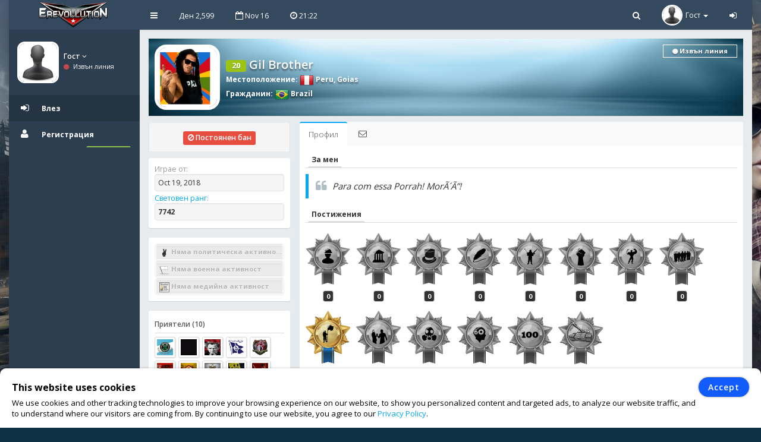

--- FILE ---
content_type: text/html; charset=UTF-8
request_url: https://www.erev2.com/bg/profile/5021
body_size: 7559
content:
<!DOCTYPE html>
<html lang="en-US" xml:lang="en-US" xmlns:fb="http://www.facebook.com/2008/fbml" xmlns:og="http://opengraphprotocol.org/schema/" xmlns="http://www.w3.org/1999/xhtml">
<head>
<meta charset="UTF-8">
<title>Gil Brother | eRevollution 2</title>
<meta http-equiv="X-UA-Compatible" content="IE=edge,chrome=1" />
<meta name="title" content="Gil Brother | eRevollution 2 - Online Social Strategy Game" />
<meta name="description" content="Стратегическа международна онлайн игра, в която можеш да управляваш националната и световна икономика, да бъдеш политик или военен, да освободиш или превземеш държави.." />
<meta name="keywords" content="strategy games,multiplayer games,online strategy games,free online multiplayer strategy game,gold,money,coin,free to play,game,multiplayer game,social game,mmog, eRevollution 2" />
<meta name="generator" content="Powered by eRevollution 2."/>
<meta name="robots" content="index, follow" />
<meta name="language" content="en" />
<meta name="author" content="eRevollution 2" />
<meta name="publisher" content="eRevollution 2" />
<meta name="copyright" content="eRevollution 2" />
<meta name="page-type" content="browser game, browsergame" />
<meta name="page-topic" content="browser game, strategy game, online game" />
<meta name="audience" content="all" />
<meta name="expires" content="never" />
<meta name="viewport" content="width=device-width, initial-scale=1.0" />
<meta itemprop="name" content="eRevollution 2 | Online Social Strategy Game" />
<meta itemprop="description" content="Стратегическа международна онлайн игра, в която можеш да управляваш националната и световна икономика, да бъдеш политик или военен, да освободиш или превземеш държави.." />
<meta itemprop="image" content="/public/img/logo.png" />
<meta property="og:title" content="Gil Brother | eRevollution 2" />
<meta property="og:site_name" content="eRevollution 2" />
<meta property="og:type" content="website" />
<meta property="og:url" content="https://www.erev2.com/en/profile/5021" />
<meta property="og:image" content="https://www.erev2.com/en/api/image/5021/Gil Brother" />
<meta property="og:description" content="Para com essa Porrah! MorÃ´Ã”!" />
<meta property="og:determiner" content="the" />
<meta property="og:locale" content="en_GB" />
<meta property="fb:app_id" content="133565423687770" />

<script type="text/javascript" src="/public/js/jquery-1.11.2.min.js"></script>
<script type="text/javascript" src="/public/js/jquery.countdown.js" defer></script>

<link rel="stylesheet" type="text/css" href="/public/css/bootstrap/bootstrap.min.css" />
<link rel="stylesheet" type="text/css" href="/public/css/libs/font-awesome.css" />
<link rel="stylesheet" type="text/css" href="/public/css/compiled/vs32.css" />
<link rel="stylesheet" type="text/css" href="/public/css/app.css" />

<link type="image/x-icon" href="/public/img/favicon.png" rel="shortcut icon" />
<link rel="manifest" href="/public/manifest.json">

<link href='//fonts.googleapis.com/css?family=Open+Sans:400,600,700,300' rel='stylesheet' type='text/css'>

<!--[if lt IE 9]>
    <script src="/public/js/html5shiv.js"></script>
    <script src="/public/js/respond.min.js"></script>
<![endif]-->




</head>
<body class="pace-done boxed-layout">

<div id="vCookie" style="display: none; position: fixed;bottom: 0;left: 0;width: 100%;padding: 15px 110px 15px 20px;border-radius: 10px;border-bottom-left-radius: 0;border-bottom-right-radius: 0;box-sizing: border-box;background-color: #fff;box-shadow: 0 1px 5px rgba(0, 0, 0, 0.35);font-family: inherit;color: #000;z-index: 999997;"><div style="font-family: inherit;font-weight: bold;font-size: 16px;line-height: 34px;">This website uses cookies</div><p style="margin: 0;font-size: 13px;text-align: justify;">We use cookies and other tracking technologies to improve your browsing experience on our website, to show you personalized content and targeted ads, to analyze our website traffic, and to understand where our visitors are coming from. By continuing to use our website, you agree to our <a href="https://www.erev2.com/bg/privacy-policy">Privacy Policy</a>.</p><div style="position: absolute; top: 15px; right: 20px;"><button id="vCookieAccept" style="padding: 6px 15px;border-radius: 20px;color:#ffffff;background:#115cfa;border: 1px solid #115cfa;box-shadow: 0px 0px 3px rgba(0, 0, 0, 0.5);font-weight: 600; letter-spacing: 1px;" type="button">Accept</button></div></div><script type="text/javascript">
jQuery(document).ready(function() {

var objCookie = {};

function getLocalStorageCookie() {
    var sJSON = localStorage.getItem("eCookie");
    objCookie = JSON.parse(sJSON);
    if(typeof objCookie !== 'object' || objCookie == null){
        objCookie = {};
    }
    return objCookie;
}

function setLocalStorageCookie() {
    var sJSON = JSON.stringify(objCookie);
    localStorage.setItem("eCookie", sJSON);
}

function vCookie() {
    objCookie = getLocalStorageCookie();
    if(objCookie.hasOwnProperty('Accept') && objCookie.Accept == 1){
        jQuery("#vCookie").css("display", "none");
    }else{
        jQuery("#vCookie").css("display", "block");
    }
    console.log(objCookie);
}
vCookie();

jQuery(document).on('click', '#vCookieAccept', function(){
    objCookie = getLocalStorageCookie();
    objCookie.ID = 1;
    objCookie.Name = "Cookie";
    objCookie.Accept = 1;
    setLocalStorageCookie();
 
    vCookie();
    return false;
});

});
</script>

<script type="text/javascript">
var vSettings = {};

function getLocalStorageSettings() {
    var sJSON = localStorage.getItem("vSettings");
    vSettings = JSON.parse(sJSON);
    if(typeof vSettings !== 'object' || vSettings === null){
        vSettings = {};
    }
    return vSettings;
}

function setLocalStorageSettings() {
    var sJSON = JSON.stringify(vSettings);
    localStorage.setItem("vSettings", sJSON);
}

function vGetSettings(key) {
    vSettings = getLocalStorageSettings();
    if(vSettings.hasOwnProperty(key)){
        return vSettings[key];
    }else{
        return null;
    }
}

function vSetSettings(key, value) {
    vSettings = getLocalStorageSettings();
    vSettings[key] = value;
    setLocalStorageSettings();
}
</script>

<div id="theme-wrapper">
    <header class="navbar" id="header-navbar">
        <div class="container">
            <a id="logo" class="navbar-brand vs180" href="https://www.erev2.com/bg/index">
                                <img src="/public/img/logo.png" alt="eRevollution 2" class="normal-logo logo-white vs181"/>
                <img src="/public/img/logo.png" alt="eRevollution 2" class="normal-logo logo-black vs181"/>
                <img src="/public/img/logo.png" alt="eRevollution 2" class="small-logo hidden-xs hidden-sm hidden vs181"/>
            </a>

            <div class="clearfix">
                <button class="navbar-toggle" data-target=".navbar-ex1-collapse" data-toggle="collapse" type="button">
                    <span class="sr-only">Toggle navigation</span>
                    <span class="fa fa-bars"></span>
                </button>

                                <div class="nav-no-collapse navbar-left pull-left hidden-sm hidden-xs">
                    <ul class="nav navbar-nav pull-left">
                        <li><a class="btn" id="make-small-nav"><i class="fa fa-bars"></i></a></li>
                        <li><a class="btn" href="#">Ден 2,599</a></li>
                        <li><a class="btn" href="#"><i class="fa fa-calendar-o"></i> Nov 16</a></li>
                        <li>
                            <a class="btn" href="#"><i class="fa fa-clock-o"></i> <span id="game-time">21:22</span></a>
                            <script type="text/javascript">
                            var serverdate = new Date('November 16, 2025 21:22:09');
                            function padlength(what){
                                var output = (what.toString().length==1)? "0"+what : what;
                                return output;
                            }
                            function displaytime(){
                                serverdate.setSeconds(serverdate.getSeconds()+60);
                                //var timestring=""+padlength(serverdate.getHours())+":"+padlength(serverdate.getMinutes())+":"+padlength(serverdate.getSeconds())+"";
                                var timestring=""+padlength(serverdate.getHours())+":"+padlength(serverdate.getMinutes())+"";
                                document.getElementById("game-time").innerHTML=" "+timestring;
                            }
                            window.onload=function(){
                                setInterval("displaytime()", 60000);
                            }
                            </script>
                        </li>
                    </ul>
                </div>

                <div class="nav-no-collapse pull-right" id="header-nav">
                    <ul class="nav navbar-nav pull-right">
                        <li class="mobile-search">
                            <a class="btn"><i class="fa fa-search"></i></a>
                            <div class="drowdown-search">
                                <form role="search" action="https://www.erev2.com/bg/search" enctype="multipart/form-data" method="post">
                                    <div class="form-group">
                                        <input name="searchword" type="text" class="form-control" placeholder="Търсете играч">
                                        <i class="fa fa-search nav-search-icon"></i>
                                    </div>
                                </form>
                            </div>
                        </li>
                        <li class="dropdown profile-dropdown">
                            <a href="https://www.erev2.com/bg/login">
                                <img src="/public/upload/citizen/0.jpg" alt="" />
                                <span class="hidden-xs">Гост</span> <b class="caret"></b>
                            </a>
                        </li>
			<li class="hidden-xxs"><a class="btn" href="https://www.erev2.com/bg/login"><i class="fa fa-sign-in"></i></a></li>
                    </ul>
                </div>
                            </div>
        </div>
    </header>

    <div id="page-wrapper" class="container">
        <div class="row">
            <div id="nav-col">
                                <section id="col-left" class="col-left-nano">
                    <div id="col-left-inner" class="col-left-nano-content">
                        <div id="user-left-box" class="clearfix hidden-sm hidden-xs dropdown profile2-dropdown">
                            <img src="/public/upload/citizen/0.jpg" alt="" />
                            <div class="user-box">
                                <span class="name">
                                    <a href="https://www.erev2.com/bg/login">Гост <i class="fa fa-angle-down"></i></a>
				</span>
				<span class="status">
                                    <i class="fa fa-circle" style="color: #C34A4A;"></i> Извън линия				</span>
                            </div>
			</div>
			<div class="collapse navbar-collapse navbar-ex1-collapse" id="sidebar-nav">
                            <ul class="nav nav-pills nav-stacked">
				<li class="nav-header nav-header-first hidden-sm hidden-xs"></li>
				<li class="active"><a href="https://www.erev2.com/bg/login"><i class="fa fa-sign-in"></i><span>Влез</span></a></li>
				<li><a href="https://www.erev2.com/bg/register/1"><i class="fa fa-user"></i><span>Регистрация</span><span class="label label-success pull-right">Безплатно</span></a></li>
                            </ul>
			</div>
                    </div>
		</section>
                		<div id="nav-col-submenu"></div>

            </div>
            <div id="content-wrapper"><div class="row"><div class="col-lg-12" style="min-height: 1200px;"><div class="vsAlert">
<div class="vs327" style="background-image: url('/public/upload/citizen-cover/0.jpg');">
<a href="https://www.erev2.com/bg/profile/5021"><img class="vs327-1" src="/public/upload/citizen/5021.jpg" width="100" height="100" alt=""></a>
<h4 class="vs327-2 vs194"><span class="label label-success vs623" data-toggle="tooltip" data-html="true" data-placement="top" data-original-title="Опит">20</span> Gil Brother</h4>
<div class="vs327-3 vs194">
    <strong>Местоположение</strong>: <a class="vs192" href="https://www.erev2.com/bg/country/society/49/Peru"><img class="vs106" src="/public/game/flags/shiny/24/Peru.png" width="24" height="24" alt=""> Peru</a>, <a class="vs192" href="https://www.erev2.com/bg/country/region/49/Peru/51/Goias">Goias</a><br><strong>Гражданин</strong>: <a class="vs192" href="https://www.erev2.com/bg/country/society/11/Brazil"><img class="vs106" src="/public/game/flags/shiny/24/Brazil.png" width="24" height="24" alt=""> Brazil</a><div class="vs327-4 vs623-4"><span class="vs328 vs623-1"><i class="fa fa-circle vs623-3"></i> Извън линия</span></div></div>
</div>

<div class="row">
    <div class="col-lg-12" style="min-height: 1200px;">
    <div class="row ng-scope" id="user-profile">
        <div class="col-lg-3 col-md-4 col-sm-4">
            <div class="profile-details vs623-13"><div class="profile-label"><span class="label label-danger"><i class="fa fa-ban"></i> Постоянен бан</span></div></div>            <div class="main-box clearfix vs623-6">
                <ul class="fa-ul" style="margin: 0;">
                    <li class="vs156"><span class="vs157">Играе от:</span><div class="vs623-12"> Oct 19, 2018</div></li>
                    <li class="vs156"><span class="vs157"><a href="https://www.erev2.com/bg/rankings/0/1/1">Световен ранг</a>:</span><div class="vs623-12"><strong>7742</strong></div></li>
                </ul>
            </div>
            <div class="main-box clearfix vs623-6">
                <ul class="fa-ul" style="margin: 0;">
                    <li class="vs158 vs194"><h4 class="vs159 vs161"><img class="vs160" src="/public/game/icons/no_political_activity.png" alt=""> Няма политическа активност</h4></li><li class="vs158 vs194"><h4 class="vs159 vs161"><img class="vs160" src="/public/game/icons/no_mu.png" alt=""> Няма военна активност</h4></li><li class="vs158 vs194"><h4 class="vs159 vs161"><img class="vs160" src="/public/game/icons/no_media_activity.png" alt=""> Няма медийна активност</h4></li>                </ul>
            </div>
            <div class="main-box clearfix vs623-6">
                <h5 class="vs623-7">Приятели (10)</h5>
                <a href="https://www.erev2.com/bg/profile/220"><img class="vs623-8" src="/public/upload/citizen/220.jpg" alt=""></a><a href="https://www.erev2.com/bg/profile/293"><img class="vs623-8" src="/public/upload/citizen/293.jpg" alt=""></a><a href="https://www.erev2.com/bg/profile/884"><img class="vs623-8" src="/public/upload/citizen/884.jpg" alt=""></a><a href="https://www.erev2.com/bg/profile/697"><img class="vs623-8" src="/public/upload/citizen/697.jpg" alt=""></a><a href="https://www.erev2.com/bg/profile/4586"><img class="vs623-8" src="/public/upload/citizen/4586.jpg" alt=""></a><a href="https://www.erev2.com/bg/profile/1052"><img class="vs623-8" src="/public/upload/citizen/1052.jpg" alt=""></a><a href="https://www.erev2.com/bg/profile/1603"><img class="vs623-8" src="/public/upload/citizen/1603.jpg" alt=""></a><a href="https://www.erev2.com/bg/profile/1089"><img class="vs623-8" src="/public/upload/citizen/1089.jpg" alt=""></a><a href="https://www.erev2.com/bg/profile/1789"><img class="vs623-8" src="/public/upload/citizen/1789.jpg" alt=""></a><a href="https://www.erev2.com/bg/profile/1037"><img class="vs623-8" src="/public/upload/citizen/1037.jpg" alt=""></a>                <div class="clearfix"></div>
                <a class="vs623-9" href="javascript:;" data-toggle="modal" data-target="#friends">виж всички</a>
            </div>
            
    <div id="friends" class="modal fade" tabindex="-1" role="dialog" style="background: rgba(0, 0, 0, 0.6);">
        <div class="modal-dialog" style="margin-top: 65px;">
            <div class="modal-content">
                <div class="modal-header vs602 vs602-3 ">
                    <button class="close vs602-1" type="button" aria-label="Close" data-dismiss="modal"><span aria-hidden="true">×</span></button>
                    <h4 class="modal-title">Приятели (10)</h4>
                    
                </div>
                
                <div class="modal-body vs602-4 clearfix "><div class="vs602-8"><div class="vs602-9"><div class="alert alert-info"><i class="fa fa-info-circle fa-fw fa-lg"></i> Всеки поканен играч ти носи 10% бонус от всяко злато, което той спечели в играта - постижения, вдигане на ниво и закупуване на злато! Помогни на приятелите си в тяхното приключение, защото техните постижения носят бонуси и на теб!</div><ul class="widget-users row"><li class="col-md-4" style="height: 82px;"><a class="pull-left" href="https://www.erev2.com/bg/profile/220"><img class="vs623-10" src="/public/upload/citizen/220.jpg" width="50" height="50" style="height: 50px !important;" alt=""></a><div class="vs623-11"><a href="https://www.erev2.com/bg/profile/220">adrian1984</a><br> <a href="https://www.erev2.com/bg/messages/compose/220"><img src="/public/game/icons/send_message.gif" width="20" height="15"></a></div></li><li class="col-md-4" style="height: 82px;"><a class="pull-left" href="https://www.erev2.com/bg/profile/293"><img class="vs623-10" src="/public/upload/citizen/293.jpg" width="50" height="50" style="height: 50px !important;" alt=""></a><div class="vs623-11"><a href="https://www.erev2.com/bg/profile/293">Macrno</a><br> <a href="https://www.erev2.com/bg/messages/compose/293"><img src="/public/game/icons/send_message.gif" width="20" height="15"></a></div></li><li class="col-md-4" style="height: 82px;"><a class="pull-left" href="https://www.erev2.com/bg/profile/884"><img class="vs623-10" src="/public/upload/citizen/884.jpg" width="50" height="50" style="height: 50px !important;" alt=""></a><div class="vs623-11"><a href="https://www.erev2.com/bg/profile/884">Undergrad</a><br> <a href="https://www.erev2.com/bg/messages/compose/884"><img src="/public/game/icons/send_message.gif" width="20" height="15"></a></div></li><li class="col-md-4" style="height: 82px;"><a class="pull-left" href="https://www.erev2.com/bg/profile/697"><img class="vs623-10" src="/public/upload/citizen/697.jpg" width="50" height="50" style="height: 50px !important;" alt=""></a><div class="vs623-11"><a href="https://www.erev2.com/bg/profile/697">MURAT</a><br> <a href="https://www.erev2.com/bg/messages/compose/697"><img src="/public/game/icons/send_message.gif" width="20" height="15"></a></div></li><li class="col-md-4" style="height: 82px;"><a class="pull-left" href="https://www.erev2.com/bg/profile/4586"><img class="vs623-10" src="/public/upload/citizen/4586.jpg" width="50" height="50" style="height: 50px !important;" alt=""></a><div class="vs623-11"><a href="https://www.erev2.com/bg/profile/4586">KhaosTR</a><br> <a href="https://www.erev2.com/bg/messages/compose/4586"><img src="/public/game/icons/send_message.gif" width="20" height="15"></a></div></li><li class="col-md-4" style="height: 82px;"><a class="pull-left" href="https://www.erev2.com/bg/profile/1052"><img class="vs623-10" src="/public/upload/citizen/1052.jpg" width="50" height="50" style="height: 50px !important;" alt=""></a><div class="vs623-11"><a href="https://www.erev2.com/bg/profile/1052">DoOmHaMmEr</a><br> <a href="https://www.erev2.com/bg/messages/compose/1052"><img src="/public/game/icons/send_message.gif" width="20" height="15"></a></div></li><li class="col-md-4" style="height: 82px;"><a class="pull-left" href="https://www.erev2.com/bg/profile/1603"><img class="vs623-10" src="/public/upload/citizen/1603.jpg" width="50" height="50" style="height: 50px !important;" alt=""></a><div class="vs623-11"><a href="https://www.erev2.com/bg/profile/1603">mistiko</a><br> <a href="https://www.erev2.com/bg/messages/compose/1603"><img src="/public/game/icons/send_message.gif" width="20" height="15"></a></div></li><li class="col-md-4" style="height: 82px;"><a class="pull-left" href="https://www.erev2.com/bg/profile/1089"><img class="vs623-10" src="/public/upload/citizen/1089.jpg" width="50" height="50" style="height: 50px !important;" alt=""></a><div class="vs623-11"><a href="https://www.erev2.com/bg/profile/1089">Phofish</a><br> <a href="https://www.erev2.com/bg/messages/compose/1089"><img src="/public/game/icons/send_message.gif" width="20" height="15"></a></div></li><li class="col-md-4" style="height: 82px;"><a class="pull-left" href="https://www.erev2.com/bg/profile/1789"><img class="vs623-10" src="/public/upload/citizen/1789.jpg" width="50" height="50" style="height: 50px !important;" alt=""></a><div class="vs623-11"><a href="https://www.erev2.com/bg/profile/1789">Fenerbahce</a><br> <a href="https://www.erev2.com/bg/messages/compose/1789"><img src="/public/game/icons/send_message.gif" width="20" height="15"></a></div></li><li class="col-md-4" style="height: 82px;"><a class="pull-left" href="https://www.erev2.com/bg/profile/1037"><img class="vs623-10" src="/public/upload/citizen/1037.jpg" width="50" height="50" style="height: 50px !important;" alt=""></a><div class="vs623-11"><a href="https://www.erev2.com/bg/profile/1037">Lawyer</a><br> <a href="https://www.erev2.com/bg/messages/compose/1037"><img src="/public/game/icons/send_message.gif" width="20" height="15"></a></div></li></ul></div></div></div>
                
                
            </div>
        </div>
    </div>
                        </div>
        <div class="col-lg-9 col-md-8 col-sm-8">
            <div class="main-box clearfix">
                <div class="tabs-wrapper profile-tabs">
                    <ul class="nav nav-tabs">
                        <li class="vs623-14 active"><a href="#tab-1" data-target="#tab-1" data-toggle="tab">Профил</a></li>
                        <li class="vs623-14" data-toggle="tooltip" data-html="true" data-placement="top" data-original-title="Изпрати съобщение"><a href="https://www.erev2.com/bg/messages/compose/5021"><i class="fa fa-envelope-o"></i></a></li>
                    </ul>
                    <div class="tab-content">
                        <div class="tab-pane fade in active" id="tab-1">
                                                        <h3 class="vs623-15"><span>За мен</span></h3>
                            <blockquote><p class="vs327-9">Para com essa Porrah! MorÃ´Ã”!</p></blockquote>
                                                        <h3 class="vs623-15"><span>Постижения</span></h3>
                            <div class="vs163"><img src="/public/game/achievements/achievement_2_off.png" width="51" height="71" alt="" data-container="body" data-toggle="popover" data-placement="top" title="Трудолюбив" data-content="Работете 30 дни."><div class="vs163-1">0</div></div><div class="vs163"><img src="/public/game/achievements/achievement_3_off.png" width="51" height="71" alt="" data-container="body" data-toggle="popover" data-placement="top" title="Конгресмен" data-content="Станете конгресмен."><div class="vs163-1">0</div></div><div class="vs163"><img src="/public/game/achievements/achievement_4_off.png" width="51" height="71" alt="" data-container="body" data-toggle="popover" data-placement="top" title="Държавен Президент" data-content="Спечелете изборите за Президент."><div class="vs163-1">0</div></div><div class="vs163"><img src="/public/game/achievements/achievement_5_off.png" width="51" height="71" alt="" data-container="body" data-toggle="popover" data-placement="top" title="Медиен Магнат" data-content="Съберете 100 абоната за вестника си ."><div class="vs163-1">0</div></div><div class="vs163"><img src="/public/game/achievements/achievement_6_off.png" width="51" height="71" alt="" data-container="body" data-toggle="popover" data-placement="top" title="Герой на битката" data-content="Постигнете най-висока щета в битка."><div class="vs163-1">0</div></div><div class="vs163"><img src="/public/game/achievements/achievement_8_off.png" width="51" height="71" alt="" data-container="body" data-toggle="popover" data-placement="top" title="Герой на съпротивата" data-content="Стартирай въстание, което завършва успешно."><div class="vs163-1">0</div></div><div class="vs163"><img src="/public/game/achievements/achievement_9_off.png" width="51" height="71" alt="" data-container="body" data-toggle="popover" data-placement="top" title="Супер Войник" data-content="Напредни с 250 точки сила."><div class="vs163-1">0</div></div><div class="vs163"><img src="/public/game/achievements/achievement_10_off.png" width="51" height="71" alt="" data-container="body" data-toggle="popover" data-placement="top" title="Обществен деец" data-content="Покани приятели и им помогни да стигнат 20 ниво."><div class="vs163-1">0</div></div><div class="vs163"><img src="/public/game/achievements/achievement_13_on.png" width="51" height="71" alt="" data-container="body" data-toggle="popover" data-placement="top" title="Истински патриот" data-content="Бий се за своята страна. Нанеси щета в полза на своята държава. Може да следите прогреса си в секцията по-долу."><div class="vs163-1">10</div></div><div class="vs163"><img src="/public/game/achievements/achievement_14_off.png" width="51" height="71" alt="" data-container="body" data-toggle="popover" data-placement="top" title="Верен съюзник" data-content="Бий се за свойте съюзници. Нанеси щета в полза на свойте съюзници. Може да следите прогреса си в секцията по-долу."><div class="vs163-1">0</div></div><div class="vs163"><img src="/public/game/achievements/achievement_18_off.png" width="51" height="71" alt="" data-container="body" data-toggle="popover" data-placement="top" title="Истински революционер" data-content="Бий се за въстание, което не включва твоята страна. Нанеси щета във въстания на всякъде по света. Може да следите прогреса си в секцията по-долу."><div class="vs163-1">0</div></div><div class="vs163"><img src="/public/game/achievements/achievement_24_off.png" width="51" height="71" alt="" data-container="body" data-toggle="popover" data-placement="top" title="Инженер" data-content="Създай 30 стратегически продукта."><div class="vs163-1">0</div></div><div class="vs163"><img src="/public/game/achievements/achievement_27_off.png" width="51" height="71" alt="" data-container="body" data-toggle="popover" data-placement="top" title="God of War" data-content="Awarded for reaching experience level 100 and completing mission."><div class="vs163-1">0</div></div><div class="vs163"><img src="/public/game/achievements/achievement_39_off.png" width="51" height="71" alt="" data-container="body" data-toggle="popover" data-placement="top" title="Epic Hero" data-content="Inflict the highest damage in a epic battle."><div class="vs163-1">0</div></div>                            <script type="text/javascript">
                            jQuery(function () {
                                jQuery('[data-toggle="popover"]').popover({ trigger: "hover" });
                            })
                            </script>
                            <h3 class="vs623-15" style="margin-top: 15px;"><span>Военни качества</span></h3>
                            <div class="vs164">
                                <span class="vs164-1">Сила</span>
                                <img class="" src="/public/game/icons/big_strength.png" width="31" height="31" alt="">
                                <span class="vs164-2">42.00</span>
                            </div>
                            <div class="vs164-3">
                                                                <span class="vs164-4">Военен чин</span>
                                <img class="vs164-5" src="/public/game/ranks/34.png" width="50" height="50" alt="">
                                <span class="vs164-6">Chief Warrant Officer 1st Class</span>
                                <span class="vs164-7">
                                    <span class="vs164-8"><span class="vs164-9" style="width: 36.37%;"></span></span>
                                    <span class="vs164-10">310,462 / 355,000</span>
                                </span>
                            </div>
                            <div class="vs164-3 vs164-11">
                                                                <span class="vs164-4 vs164-12">Опит</span>
                                <span class="vs164-6 vs164-13">20</span>
                                <span class="vs164-7">
                                    <span class="vs164-8"><span class="vs164-9" style="width: 7.00%;"></span></span>
                                    <span class="vs164-10">535 / 1,000</span>
                                </span>
                            </div>
                                                        <h3 class="vs623-15" style="margin-top: 15px;clear: both;"><span>Истински патриот</span></h3>
                            <div class="vs165">
                                <strong class="vs165-1">Щета</strong>
                                <h4 class="vs165-2">3,097,820 <small>за</small> <img src="/public/game/flags/shiny/32/Brazil.png" width="24" height="24" alt="" title="Brazil"></h4>
                                <div class="vs165-3">
                                    <small class="vs165-4">Прогрес:</small>
                                    <div class="progress"><div class="progress-bar progress-bar-danger" role="progressbar" aria-valuenow="80" aria-valuemin="0" aria-valuemax="100" style="width: 63.24%"></div></div>
                                    <small class="vs165-5"><strong>347,820 / 550,000</strong></small>
                                </div>
                            </div>
                            <h3 class="vs623-15" style="margin-top: 15px;clear: both;"><span>Верен съюзник</span></h3>
                            <div class="vs165">
                                <strong class="vs165-1">Щета</strong>
                                <h4 class="vs165-2">6,810</h4>
                                <div class="vs165-3">
                                    <small class="vs165-4">Прогрес:</small>
                                    <div class="progress"><div class="progress-bar progress-bar-danger" role="progressbar" aria-valuenow="80" aria-valuemin="0" aria-valuemax="100" style="width: 13.62%"></div></div>
                                    <small class="vs165-5"><strong>6,810 / 50,000</strong></small>
                                </div>
                            </div>
                            <h3 class="vs623-15" style="margin-top: 15px;clear: both;"><span>Истински революционер</span></h3>
                            <div class="vs165">
                                <strong class="vs165-1">Щета</strong>
                                <h4 class="vs165-2">0</h4>
                                <div class="vs165-3">
                                    <small class="vs165-4">Прогрес:</small>
                                    <div class="progress"><div class="progress-bar progress-bar-danger" role="progressbar" aria-valuenow="80" aria-valuemin="0" aria-valuemax="100" style="width: 0.00%"></div></div>
                                    <small class="vs165-5"><strong>0 / 50,000</strong></small>
                                </div>
                            </div>
                                                        <script type="text/javascript">
                            jQuery(function () {
                                jQuery('[data-toggle="popover"]').popover({ trigger: "hover" });
                            })
                            </script>
                        </div>
                    </div>
                </div>
            </div>
        </div>
    </div>
    </div>
</div>

</div></div></div>
<footer id="footer-bar" class="row" style="height: auto;line-height: 24px;">           
    <p id="footer-copyright" class="col-xs-12">
        <a href="https://www.erev2.com/bg/wiki/1">Уики</a> &nbsp; | &nbsp;
        <a href="https://www.erev2.com/bg/tickets/inbox/1">Поддръжка</a> &nbsp; | &nbsp;
        <a style="display: none;" href="https://www.erev2.com/bg/latest-updates">Последни въведения</a> 
        <a href="https://www.erev2.com/bg/rules">Правила</a> &nbsp; | &nbsp;
        <a href="https://www.erev2.com/bg/tos">Правила за ползване</a> &nbsp; | &nbsp;
        <a href="https://www.erev2.com/bg/privacy-policy">Поверителност</a> &nbsp; | &nbsp;
        <a href="mailto:erevollutiongame@gmail.com">Контакти</a>
            </p>
    <p id="footer-copyright" class="col-xs-12">
        Follow us: &nbsp;
        <a href="https://www.facebook.com/eRevollution" target="_blank"><img src="/public/img/facebook_icon.png" alt=""> Facebook</a> &nbsp;
        <a href="https://www.youtube.com/channel/UCn_fOhTEJs2fzHLFRA8TAXg" target="_blank"><img src="/public/img/youtube_icon.png" alt=""> Youtube</a> &nbsp;
        <a href="https://discord.gg/gK6bW6f" target="_blank"><img src="/public/img/discord_icon.png" alt=""> Discord</a> &nbsp;
    </p>
    <p id="footer-copyright" class="col-xs-12">Copyright © 2025&nbsp;eRevollution 2</p>
</footer>

            </div>
        </div>
    </div>
</div>

<script src="/public/js/bootstrap.js"></script>
<script src="/public/js/app.js"></script>
<script>
$(document).ready(function() {
    gameHotkeys('https://www.erev2.com/bg', '0');
});
</script>



<script>
window.addEventListener('load', () => {
    registerSW();
});

async function registerSW() {
    if ('serviceWorker' in navigator) {
        try {
            await navigator.serviceWorker.register('/public/serviceworker.js');
        } catch (e) {
            console.log('Service Worker registration failed.');
        }
    }
}
</script>

<script>
if(window.history.replaceState) {
    window.history.replaceState(null, null, window.location.href);
}
</script>

</body>
</html>

--- FILE ---
content_type: text/css
request_url: https://www.erev2.com/public/css/app.css
body_size: 6472
content:
/* css/libs/nanoscroller.css */
.nano{position:relative;width:100%;height:100%;overflow:hidden}.nano > .nano-content{position:absolute;overflow:scroll;overflow-x:hidden;top:0;right:0;bottom:0;left:0}.nano > .nano-content:focus{outline:thin dotted}.nano > .nano-content::-webkit-scrollbar{display:none}.has-scrollbar > .nano-content::-webkit-scrollbar{display:block}.nano > .nano-pane{background:rgba(0,0,0,.1);position:absolute;width:7px;right:0;top:0;bottom:0;visibility:hidden\9;opacity:.01;-webkit-transition:.2s;-moz-transition:.2s;-o-transition:.2s;transition:.2s;-moz-border-radius:7px;-webkit-border-radius:7px;border-radius:7px}.nano > .nano-pane > .nano-slider{background:#444;background:rgba(0,0,0,.5);position:relative;margin:0 1px;-moz-border-radius:7px;-webkit-border-radius:7px;border-radius:7px}.nano:hover > .nano-pane,.nano-pane.active,.nano-pane.flashed{visibility:visible\9;opacity:.99}@media (min-width: 992px){.fixed-leftmenu .col-left-nano{position:relative;width:100%;height:100%;overflow:hidden}.fixed-leftmenu .col-left-nano > .col-left-nano-content{position:absolute;overflow:scroll;overflow-x:hidden;top:0;right:0;bottom:0;left:0}.fixed-leftmenu .col-left-nano > .col-left-nano-content:focus{outline:thin dotted}.fixed-leftmenu .col-left-nano > .col-left-nano-content::-webkit-scrollbar{display:none}.fixed-leftmenu .has-scrollbar > .col-left-nano-content::-webkit-scrollbar{display:block}.fixed-leftmenu .col-left-nano > .nano-pane{background:rgba(0,0,0,.1);position:absolute;width:7px;right:0;top:0;bottom:0;visibility:hidden\9;opacity:.01;-webkit-transition:.2s;-moz-transition:.2s;-o-transition:.2s;transition:.2s;-moz-border-radius:7px;-webkit-border-radius:7px;border-radius:7px}.fixed-leftmenu .col-left-nano > .nano-pane > .nano-slider{background:#444;background:rgba(0,0,0,.5);position:relative;margin:0 1px;-moz-border-radius:7px;-webkit-border-radius:7px;border-radius:7px}.fixed-leftmenu .col-left-:hover > .nano-pane,.nano-pane.active,.nano-pane.flashed{visibility:visible\9;opacity:.99}#email-navigation.email-nav-nano,#email-content.email-content-nano,#email-detail.email-detail-nano,#email-new.email-new-nano{height:100%;overflow:hidden}#email-navigation.email-nav-nano > .email-nav-nano-content,#email-content.email-content-nano > .email-content-nano-content,#email-detail.email-detail-nano > .email-detail-nano-content,#email-new.email-new-nano > .email-new-nano-content{position:absolute;overflow:scroll;overflow-x:hidden;top:0;right:0;bottom:0;left:0}.rtl #email-navigation.email-nav-nano > .email-nav-nano-content,.rtl #email-content.email-content-nano > .email-content-nano-content,.rtl #email-detail.email-detail-nano > .email-detail-nano-content,.rtl #email-new.email-new-nano > .email-new-nano-content{left:-14px;padding-left:14px;right:0!important;padding-right:0!important}#email-navigation.email-nav-nano > .email-nav-nano-content:focus,#email-content.email-content-nano > .email-content-nano-content:focus,#email-detail.email-detail-nano > .email-detail-nano-content:focus,#email-new.email-new-nano > .email-new-nano-content:focus{outline:thin dotted}#email-navigation.email-nav-nano > .email-nav-nano-content::-webkit-scrollbar,#email-content.email-content-nano > .email-content-nano-content::-webkit-scrollbar,#email-detail.email-detail-nano > .email-detail-nano-content::-webkit-scrollbar,#email-new.email-new-nano > .email-new-nano-content::-webkit-scrollbar{display:none}#email-navigation.has-scrollbar > .email-nav-nano-content::-webkit-scrollbar,#email-content.has-scrollbar > .email-content-nano-content::-webkit-scrollbar,#email-detail.has-scrollbar > .email-detail-nano-content::-webkit-scrollbar,#email-new.has-scrollbar > .email-new-nano-content::-webkit-scrollbar{display:block}#email-navigation.email-nav-nano > .nano-pane,#email-content.email-content-nano > .nano-pane,#email-detail.email-detail-nano > .nano-pane,#email-new.email-new-nano > .nano-pane{background:rgba(0,0,0,.1);position:absolute;width:7px;right:0;top:0;bottom:0;visibility:hidden\9;opacity:.01;-webkit-transition:.2s;-moz-transition:.2s;-o-transition:.2s;transition:.2s;-moz-border-radius:7px;-webkit-border-radius:7px;border-radius:7px}.rtl #email-navigation.email-nav-nano > .nano-pane,.rtl #email-content.email-content-nano > .nano-pane,.rtl #email-detail.email-detail-nano > .nano-pane,.rtl #email-new.email-new-nano > .nano-pane{left:0;right:auto}#email-navigation.email-nav-nano > .nano-pane > .nano-slider,#email-content.email-content-nano > .nano-pane > .nano-slider,#email-detail.email-detail-nano > .nano-pane > .nano-slider,#email-new.email-new-nano > .nano-pane > .nano-slider{background:#444;background:rgba(0,0,0,.5);position:relative;margin:0 1px;-moz-border-radius:7px;-webkit-border-radius:7px;border-radius:7px}#email-navigation.email-nav-nano:hover > .nano-pane,#email-navigation .nano-pane.active,#email-navigation .nano-pane.flashed,#email-content.email-content-nano:hover > .nano-pane,#email-content .nano-pane.active,#email-content .nano-pane.flashed,#email-detail.email-detail-nano:hover > .nano-pane,#email-detail .nano-pane.active,#email-detail .nano-pane.flashed,#email-new.email-new-nano:hover > .nano-pane,#email-new .nano-pane.active,#email-new .nano-pane.flashed{visibility:visible\9;opacity:.99}}

/* css/libs/c1.css */
*{outline:0}header,footer,nav{display:block}html,body{margin:0;padding:0;height:100%;direction:ltr}html.smallerThanHeight750,body.smallerThanHeight750{overflow:auto;min-height:750px}html.smallerThanHeight750 .mainContentWrapper,body.smallerThanHeight750 .mainContentWrapper{min-height:750px}html.smallerThanWidth1000,body.smallerThanWidth1000{overflow:auto;min-width:1000px}html.smallerThanWidth1000 .mainContentWrapper,body.smallerThanWidth1000 .mainContentWrapper{min-width:1000px}html{font-size:14px}body{font-size:14px;line-height:1.42857;color:#333}body #loadingOverlay{display:none}span{margin:0;padding:0}p{margin:0 0 10px;padding:0}img{padding:0;margin:0;vertical-align:middle;border:0}.clickable:not(.draggable){cursor:pointer}.clickable.disabled{cursor:default}h1,h2,h3,h4,h5,h6{margin:0;font-weight:700;text-rendering:optimizelegibility;font-size:1rem}form{padding:0;margin:0}fieldset{padding:0;margin:0;border:0}label.insertInputLabel{display:inline-block;line-height:28px}label.clickInputLabel{position:relative;display:block;line-height:22px}label.clickInputLabel:after{visibility:hidden;display:block;font-size:0;content:" ";clear:both;height:0}.clickInputWrapper{position:relative;float:left;height:100%;width:22px;margin:0 3px}.clickInputWrapper input[type="checkbox"],.clickInputWrapper input[type="radio"]{position:absolute;left:0;top:0;z-index:2;width:16px;height:16px;margin:3px;filter:alpha(opacity=0);opacity:0}.clickInputWrapper input[type="checkbox"]+i,.clickInputWrapper input[type="radio"]+i{background-color:#fff;cursor:pointer;margin:4px}.clickInputWrapper input[type="checkbox"]+i:after,.clickInputWrapper input[type="radio"]+i:after{content:"";border:1px solid #dad8d5;-moz-box-shadow:inset 1px 1px 0 #b8b2a9;-webkit-box-shadow:inset 1px 1px 0 #b8b2a9;box-shadow:inset 1px 1px 0 #b8b2a9}.clickInputWrapper input[type="checkbox"]:focus+i:after,.clickInputWrapper input[type="radio"]:focus+i:after{border:1px solid #9a9389;-moz-box-shadow:0 0 3px rgba(154,147,137,0.75);-webkit-box-shadow:0 0 3px rgba(154,147,137,0.75);box-shadow:0 0 3px rgba(154,147,137,0.75)}.clickInputWrapper input[type="checkbox"][disabled],.clickInputWrapper input[type="radio"][disabled]{cursor:not-allowed}.clickInputWrapper input[type="checkbox"][disabled]+i,.clickInputWrapper input[type="radio"][disabled]+i{background-color:#e8e5e1;cursor:not-allowed;filter:alpha(opacity=50);opacity:.5}.clickInputWrapper input[type="checkbox"]+i{border:2px solid #fff}.clickInputWrapper input[type="checkbox"]+i:after{position:absolute;top:-3px;bottom:-3px;left:-3px;right:-3px;width:auto;height:auto}.clickInputWrapper input[type="checkbox"]+i,.clickInputWrapper input[type="checkbox"]+i:after{-moz-border-radius:3px;-webkit-border-radius:3px;border-radius:3px}.clickInputWrapper input[type="radio"]+i{border:4px solid #fff}.clickInputWrapper input[type="radio"]+i:after{position:absolute;top:-5px;bottom:-5px;left:-5px;right:-5px;width:auto;height:auto}.clickInputWrapper input[type="radio"]+i,.clickInputWrapper input[type="radio"]+i:after{-moz-border-radius:50%;-webkit-border-radius:50%;border-radius:50%}.clickInputWrapper:not(.switchBox) input[type="checkbox"]:not(:checked)+i,.clickInputWrapper:not(.switchBox) input[type="radio"]:not(:checked)+i{background-image:none}textarea{color:#252525;font-family:Verdana,Arial,Helvetica,sans-serif;font-weight:400;font-size:1rem;line-height:16px;min-height:18px;width:auto;display:inline-block;background-color:#fff;border:1px solid #af5200;-moz-box-shadow:inset 0 0 1px #af5200;-webkit-box-shadow:inset 0 0 1px #af5200;box-shadow:inset 0 0 1px #af5200;padding:5px;height:auto;resize:none;white-space:pre-wrap}textarea:focus{border:1px solid #9a9389;-moz-box-shadow:0 0 3px rgba(154,147,137,0.75);-webkit-box-shadow:0 0 3px rgba(154,147,137,0.75);box-shadow:0 0 3px rgba(154,147,137,0.75);outline:0}select{display:none}.contentBox .contentBoxBody table.fixedTableHeader .scrollTrack{bottom:0}.group{overflow:hidden;*zoom:1}.hide{display:none}.error{color:red}.disabledText{color:#888}.unselectable{-webkit-user-select:none;-moz-user-select:none;-ms-user-select:none;-o-user-select:none;user-select:none}.truncated{display:inline-block;overflow:hidden;text-overflow:ellipsis;white-space:nowrap;max-width:100%}hr{width:100%;display:inline-block;border-top:1px solid #9a9389}.buttonT{position:relative;display:inline-block;margin:0;padding:0;cursor:pointer;overflow:hidden;word-break:break-word;height:30px;letter-spacing:.3px;color:#252525;font-family:Verdana,Arial,Helvetica,sans-serif;font-size:1rem;font-weight:400;line-height:16px;background-color:#7da100;border:3px solid #e8e5e1;-moz-border-radius:3px;-webkit-border-radius:3px;border-radius:3px;white-space:nowrap;-moz-transform:simple-transform(50%);-ms-transform:simple-transform(50%);-webkit-transform:simple-transform(50%);transform:simple-transform(50%)}.buttonT:before{content:"";position:absolute;top:1px;bottom:1px;left:1px;right:1px;width:auto;height:auto;border:1px solid #a5c400;background-image:url([data-uri]);background-size:100%;background-image:-webkit-gradient(linear,50% 0,50% 100%,color-stop(0,#c7e94f),color-stop(100%,#7da100));background-image:-moz-linear-gradient(#c7e94f,#7da100);background-image:-webkit-linear-gradient(#c7e94f,#7da100);background-image:linear-gradient(#c7e94f,#7da100)}.buttonT:after{content:"";position:absolute;top:0;bottom:40%;left:-15%;right:-15%;-moz-border-radius-bottomleft:50% 100%;-webkit-border-bottom-left-radius:50% 100%;border-bottom-left-radius:50% 100%;-moz-border-radius-bottomright:50% 100%;-webkit-border-bottom-right-radius:50% 100%;border-bottom-right-radius:50% 100%;background-image:url([data-uri]);background-size:100%;background-image:-webkit-gradient(linear,50% 0,50% 100%,color-stop(0,rgba(241,255,193,0.1)),color-stop(100%,rgba(201,226,113,0.55)));background-image:-moz-linear-gradient(rgba(241,255,193,0.1),rgba(201,226,113,0.55));background-image:-webkit-linear-gradient(rgba(241,255,193,0.1),rgba(201,226,113,0.55));background-image:linear-gradient(rgba(241,255,193,0.1),rgba(201,226,113,0.55))}.buttonT .content{position:relative;z-index:2;text-align:center;font-weight:700;font-size:13px;color:#fff;text-shadow:1px 0 0 #7da100,0 1px 0 #7da100,-1px 0 0 #7da100,0 -1px 0 #7da100;padding:0 15px}.buttonT .disabledOverlay{position:absolute;top:0;left:0;width:100%;height:100%;z-index:3}.buttonT.optional{filter:alpha(opacity=70);opacity:.7}.buttonT:hover:not(:active):not(.disabled):before{border:1px solid #bfd94d;background-image:url([data-uri]);background-size:100%;background-image:-webkit-gradient(linear,50% 0,50% 100%,color-stop(0,#c7e94f),color-stop(100%,#a5c400));background-image:-moz-linear-gradient(#c7e94f,#a5c400);background-image:-webkit-linear-gradient(#c7e94f,#a5c400);background-image:linear-gradient(#c7e94f,#a5c400)}.buttonT:hover:not(:active):not(.disabled):after{background-image:url([data-uri]);background-size:100%;background-image:-webkit-gradient(linear,50% 0,50% 100%,color-stop(0,rgba(255,255,255,0)),color-stop(100%,rgba(255,255,255,0.65)));background-image:-moz-linear-gradient(rgba(255,255,255,0),rgba(255,255,255,0.65));background-image:-webkit-linear-gradient(rgba(255,255,255,0),rgba(255,255,255,0.65));background-image:linear-gradient(rgba(255,255,255,0),rgba(255,255,255,0.65))}.buttonT:active:before{border:1px solid #bfd94d;background-image:url([data-uri]);background-size:100%;background-image:-webkit-gradient(linear,50% 0,50% 100%,color-stop(0,#7da100),color-stop(100%,#c7e94f));background-image:-moz-linear-gradient(#7da100,#c7e94f);background-image:-webkit-linear-gradient(#7da100,#c7e94f);background-image:linear-gradient(#7da100,#c7e94f)}.buttonT:active:after{background-image:url([data-uri]);background-size:100%;background-image:-webkit-gradient(linear,50% 0,50% 100%,color-stop(0,rgba(125,161,0,0)),color-stop(100%,rgba(80,109,0,0.2)));background-image:-moz-linear-gradient(rgba(125,161,0,0),rgba(80,109,0,0.2));background-image:-webkit-linear-gradient(rgba(125,161,0,0),rgba(80,109,0,0.2));background-image:linear-gradient(rgba(125,161,0,0),rgba(80,109,0,0.2))}.buttonT:active .content{color:#506d00;text-shadow:1px 1px 2px rgba(255,255,255,0.75)}.buttonT.disabled{cursor:default;background-color:#a5c400}.buttonT.disabled:before{border:1px solid #c9e271;background-image:url([data-uri]);background-size:100%;background-image:-webkit-gradient(linear,50% 0,50% 100%,color-stop(0,#fff),color-stop(100%,#b8b2a9));background-image:-moz-linear-gradient(#fff,#b8b2a9);background-image:-webkit-linear-gradient(#fff,#b8b2a9);background-image:linear-gradient(#fff,#b8b2a9)}.buttonT.disabled:after{background-image:url([data-uri]);background-size:100%;background-image:-webkit-gradient(linear,50% 0,50% 100%,color-stop(0,rgba(255,255,255,0.05)),color-stop(100%,rgba(255,255,255,0.6)));background-image:-moz-linear-gradient(rgba(255,255,255,0.05),rgba(255,255,255,0.6));background-image:-webkit-linear-gradient(rgba(255,255,255,0.05),rgba(255,255,255,0.6));background-image:linear-gradient(rgba(255,255,255,0.05),rgba(255,255,255,0.6))}.buttonT.disabled .content{color:#b8b2a9;text-shadow:1px 1px 2px rgba(255,255,255,0.75)}.buttonT.premium{background-color:#b8b2a9}.buttonT.premium:before{border:1px solid #decd39;background-image:url([data-uri]);background-size:100%;background-image:-webkit-gradient(linear,50% 0,50% 100%,color-stop(0,#fff4b6),color-stop(40%,#fdf15f),color-stop(90%,#bfad8e));background-image:-moz-linear-gradient(#fff4b6,#fdf15f 40%,#bfad8e 90%);background-image:-webkit-linear-gradient(#fff4b6,#fdf15f 40%,#bfad8e 90%);background-image:linear-gradient(#fff4b6,#fdf15f 40%,#bfad8e 90%)}.buttonT.premium:after{background-image:url([data-uri]);background-size:100%;background-image:-webkit-gradient(linear,50% 0,50% 100%,color-stop(0,rgba(255,255,255,0)),color-stop(100%,rgba(255,255,255,0.8)));background-image:-moz-linear-gradient(rgba(255,255,255,0),rgba(255,255,255,0.8));background-image:-webkit-linear-gradient(rgba(255,255,255,0),rgba(255,255,255,0.8));background-image:linear-gradient(rgba(255,255,255,0),rgba(255,255,255,0.8))}.buttonT.premium .content{color:#252525;text-shadow:1px 0 0 #f1e9b5,0 1px 0 #f1e9b5,-1px 0 0 #f1e9b5,0 -1px 0 #f1e9b5}.buttonT.premium .content .price{display:inline-block;margin-left:5px}.buttonT.premium .content .price i{top:2px;margin-right:2px}.buttonT.premium:hover:not(:active):not(.disabled):before{border:1px solid #fff4b6;background-image:url([data-uri]);background-size:100%;background-image:-webkit-gradient(linear,50% 0,50% 100%,color-stop(0,#fff4b6),color-stop(40%,#fdf15f),color-stop(90%,#ffe85c));background-image:-moz-linear-gradient(#fff4b6,#fdf15f 40%,#ffe85c 90%);background-image:-webkit-linear-gradient(#fff4b6,#fdf15f 40%,#ffe85c 90%);background-image:linear-gradient(#fff4b6,#fdf15f 40%,#ffe85c 90%)}.buttonT.premium:hover:not(:active):not(.disabled):after{background-image:url([data-uri]);background-size:100%;background-image:-webkit-gradient(linear,50% 0,50% 100%,color-stop(0,rgba(255,255,255,0)),color-stop(100%,#fff));background-image:-moz-linear-gradient(rgba(255,255,255,0),#fff);background-image:-webkit-linear-gradient(rgba(255,255,255,0),#fff);background-image:linear-gradient(rgba(255,255,255,0),#fff)}.buttonT.premium:active:before{background-image:url([data-uri]);background-size:100%;background-image:-webkit-gradient(linear,50% 0,50% 100%,color-stop(10%,#bfad8e),color-stop(60%,#fdf15f),color-stop(100%,#fff4b6));background-image:-moz-linear-gradient(#bfad8e 10%,#fdf15f 60%,#fff4b6);background-image:-webkit-linear-gradient(#bfad8e 10%,#fdf15f 60%,#fff4b6);background-image:linear-gradient(#bfad8e 10%,#fdf15f 60%,#fff4b6)}.buttonT.premium:active:after{background-image:url([data-uri]);background-size:100%;background-image:-webkit-gradient(linear,50% 0,50% 100%,color-stop(0,rgba(191,173,142,0)),color-stop(100%,rgba(191,173,142,0.35)));background-image:-moz-linear-gradient(rgba(191,173,142,0),rgba(191,173,142,0.35));background-image:-webkit-linear-gradient(rgba(191,173,142,0),rgba(191,173,142,0.35));background-image:linear-gradient(rgba(191,173,142,0),rgba(191,173,142,0.35))}.buttonT.premium:active .content{color:#988b42;text-shadow:0 0 2px rgba(255,255,255,0.75)}.buttonT.premium.disabled{background-color:#decd39}.buttonT.premium.disabled:before{border:1px solid #fdf15f;background-image:url([data-uri]);background-size:100%;background-image:-webkit-gradient(linear,50% 0,50% 100%,color-stop(0,#fff),color-stop(100%,#b8b2a9));background-image:-moz-linear-gradient(#fff,#b8b2a9);background-image:-webkit-linear-gradient(#fff,#b8b2a9);background-image:linear-gradient(#fff,#b8b2a9)}.buttonT.premium.disabled:after{background-image:url([data-uri]);background-size:100%;background-image:-webkit-gradient(linear,50% 0,50% 100%,color-stop(0,rgba(255,255,255,0.05)),color-stop(100%,rgba(255,255,255,0.6)));background-image:-moz-linear-gradient(rgba(255,255,255,0.05),rgba(255,255,255,0.6));background-image:-webkit-linear-gradient(rgba(255,255,255,0.05),rgba(255,255,255,0.6));background-image:linear-gradient(rgba(255,255,255,0.05),rgba(255,255,255,0.6))}.buttonT.premium.disabled .content{color:#b8b2a9;text-shadow:1px 1px 2px rgba(255,255,255,0.75)}.buttonT.premium.disabled .content .price i{filter:alpha(opacity=50);opacity:.5}.buttonT.cancel{background-color:#dd3a37}.buttonT.cancel:before{border:1px solid #b8b2a9;background-image:url([data-uri]);background-size:100%;background-image:-webkit-gradient(linear,50% 0,50% 100%,color-stop(0,#fff),color-stop(100%,#b8b2a9));background-image:-moz-linear-gradient(#fff,#b8b2a9);background-image:-webkit-linear-gradient(#fff,#b8b2a9);background-image:linear-gradient(#fff,#b8b2a9)}.buttonT.cancel:after{background-image:url([data-uri]);background-size:100%;background-image:-webkit-gradient(linear,50% 0,50% 100%,color-stop(0,rgba(255,255,255,0.05)),color-stop(100%,rgba(255,255,255,0.6)));background-image:-moz-linear-gradient(rgba(255,255,255,0.05),rgba(255,255,255,0.6));background-image:-webkit-linear-gradient(rgba(255,255,255,0.05),rgba(255,255,255,0.6));background-image:linear-gradient(rgba(255,255,255,0.05),rgba(255,255,255,0.6))}.buttonT.cancel .content{color:#dd3a37;text-shadow:1px 0 0 #e8e5e1,0 1px 0 #e8e5e1,-1px 0 0 #e8e5e1,0 -1px 0 #e8e5e1}.buttonT.cancel:hover:not(:active):not(.disabled):before{border:1px solid #f1f0ee;background-image:url([data-uri]);background-size:100%;background-image:-webkit-gradient(linear,50% 0,50% 100%,color-stop(0,#dad8d5),color-stop(100%,#fff));background-image:-moz-linear-gradient(#dad8d5,#fff);background-image:-webkit-linear-gradient(#dad8d5,#fff);background-image:linear-gradient(#dad8d5,#fff)}.buttonT.cancel:hover:not(:active):not(.disabled):after{background-image:url([data-uri]);background-size:100%;background-image:-webkit-gradient(linear,50% 0,50% 100%,color-stop(0,rgba(255,255,255,0)),color-stop(100%,rgba(255,255,255,0.65)));background-image:-moz-linear-gradient(rgba(255,255,255,0),rgba(255,255,255,0.65));background-image:-webkit-linear-gradient(rgba(255,255,255,0),rgba(255,255,255,0.65));background-image:linear-gradient(rgba(255,255,255,0),rgba(255,255,255,0.65))}.buttonT.cancel:active:before{border:1px solid #b8b2a9;background-image:url([data-uri]);background-size:100%;background-image:-webkit-gradient(linear,50% 0,50% 100%,color-stop(0,#b8b2a9),color-stop(100%,#f1f0ee));background-image:-moz-linear-gradient(#b8b2a9,#f1f0ee);background-image:-webkit-linear-gradient(#b8b2a9,#f1f0ee);background-image:linear-gradient(#b8b2a9,#f1f0ee)}.buttonT.cancel:active:after{background-image:url([data-uri]);background-size:100%;background-image:-webkit-gradient(linear,50% 0,50% 100%,color-stop(0,rgba(154,147,137,0)),color-stop(100%,rgba(154,147,137,0.35)));background-image:-moz-linear-gradient(rgba(154,147,137,0),rgba(154,147,137,0.35));background-image:-webkit-linear-gradient(rgba(154,147,137,0),rgba(154,147,137,0.35));background-image:linear-gradient(rgba(154,147,137,0),rgba(154,147,137,0.35))}.buttonT.cancel:active .content{color:#a60000;text-shadow:1px 1px 2px rgba(255,255,255,0.75)}.buttonT.cancel.disabled{background-color:#dd3a37}.buttonT.cancel.disabled:before{border:1px solid #b8b2a9;background-image:url([data-uri]);background-size:100%;background-image:-webkit-gradient(linear,50% 0,50% 100%,color-stop(0,#fff),color-stop(100%,#b8b2a9));background-image:-moz-linear-gradient(#fff,#b8b2a9);background-image:-webkit-linear-gradient(#fff,#b8b2a9);background-image:linear-gradient(#fff,#b8b2a9)}.buttonT.cancel.disabled:after{background-image:url([data-uri]);background-size:100%;background-image:-webkit-gradient(linear,50% 0,50% 100%,color-stop(0,rgba(255,255,255,0.05)),color-stop(100%,rgba(255,255,255,0.6)));background-image:-moz-linear-gradient(rgba(255,255,255,0.05),rgba(255,255,255,0.6));background-image:-webkit-linear-gradient(rgba(255,255,255,0.05),rgba(255,255,255,0.6));background-image:linear-gradient(rgba(255,255,255,0.05),rgba(255,255,255,0.6))}.buttonT.cancel.disabled .content{color:#b8b2a9;text-shadow:1px 1px 2px rgba(255,255,255,0.75)}

/* css/libs/daterangepicker.css */
.daterangepicker.dropdown-menu{max-width:none}.daterangepicker.opensleft .ranges,.daterangepicker.opensleft .calendar{float:left;margin:4px}.daterangepicker.opensright .ranges,.daterangepicker.opensright .calendar{float:right;margin:4px}.daterangepicker .ranges{width:160px;text-align:left}.daterangepicker .ranges .range_inputs>div{float:left}.daterangepicker .ranges .range_inputs>div:nth-child(2){padding-left:11px}.daterangepicker .calendar{display:none;max-width:270px}.daterangepicker .calendar th,.daterangepicker .calendar td{font-family:'Helvetica Neue',Helvetica,Arial,sans-serif;white-space:nowrap;text-align:center;min-width:32px}.daterangepicker .ranges label{color:#333;display:block;font-size:11px;font-weight:400;height:20px;line-height:20px;margin-bottom:2px;text-shadow:#fff 1px 1px 0;text-transform:uppercase;width:74px}.daterangepicker .ranges input{font-size:11px}.daterangepicker .ranges .input-mini{background-color:#eee;border:1px solid #ccc;border-radius:4px;color:#555;display:block;font-size:11px;height:30px;line-height:30px;vertical-align:middle;margin:0 0 10px;padding:0 6px;width:74px}.daterangepicker .ranges ul{list-style:none;margin:0;padding:0}.daterangepicker .ranges li{font-size:13px;background:#f5f5f5;border:1px solid #f5f5f5;color:#08c;padding:3px 12px;margin-bottom:8px;-webkit-border-radius:5px;-moz-border-radius:5px;border-radius:5px;cursor:pointer}.daterangepicker .ranges li.active,.daterangepicker .ranges li:hover{background:#08c;border:1px solid #08c;color:#fff}.daterangepicker .calendar-date{border:1px solid #ddd;padding:4px;border-radius:4px;background:#fff}.daterangepicker .calendar-time{text-align:center;margin:8px auto 0;line-height:30px}.daterangepicker{position:absolute;background:#fff;top:100px;left:20px;padding:4px;margin-top:1px;-webkit-border-radius:4px;-moz-border-radius:4px;border-radius:4px}.daterangepicker.opensleft:before{position:absolute;top:-7px;right:9px;display:inline-block;border-right:7px solid transparent;border-bottom:7px solid #ccc;border-left:7px solid transparent;border-bottom-color:rgba(0,0,0,0.2);content:''}.daterangepicker.opensleft:after{position:absolute;top:-6px;right:10px;display:inline-block;border-right:6px solid transparent;border-bottom:6px solid #fff;border-left:6px solid transparent;content:''}.daterangepicker.opensright:before{position:absolute;top:-7px;left:9px;display:inline-block;border-right:7px solid transparent;border-bottom:7px solid #ccc;border-left:7px solid transparent;border-bottom-color:rgba(0,0,0,0.2);content:''}.daterangepicker.opensright:after{position:absolute;top:-6px;left:10px;display:inline-block;border-right:6px solid transparent;border-bottom:6px solid #fff;border-left:6px solid transparent;content:''}.daterangepicker table{width:100%;margin:0}.daterangepicker td,.daterangepicker th{text-align:center;width:20px;height:20px;-webkit-border-radius:4px;-moz-border-radius:4px;border-radius:4px;cursor:pointer;white-space:nowrap}.daterangepicker td.off{color:#999}.daterangepicker td.disabled{color:#999}.daterangepicker td.available:hover,.daterangepicker th.available:hover{background:#eee}.daterangepicker td.in-range{background:#ebf4f8;-webkit-border-radius:0;-moz-border-radius:0;border-radius:0}.daterangepicker td.active,.daterangepicker td.active:hover{background-color:#357ebd;border-color:#3071a9;color:#fff}.daterangepicker td.week,.daterangepicker th.week{font-size:80%;color:#ccc}.daterangepicker select.monthselect,.daterangepicker select.yearselect{font-size:12px;padding:1px;height:auto;margin:0;cursor:default}.daterangepicker select.monthselect{margin-right:2%;width:56%}.daterangepicker select.yearselect{width:40%}.daterangepicker select.hourselect,.daterangepicker select.minuteselect,.daterangepicker select.ampmselect{width:50px;margin-bottom:0}

/* css/libs/jquery-jvectormap-1.2.2.css */
.jvectormap-label{position:absolute;display:none;-webkit-border-radius:3px;-moz-border-radius:3px;border-radius:3px;background:#292929;color:#fff;font-size:smaller;padding:3px}.jvectormap-zoomin,.jvectormap-zoomout{position:absolute;left:10px;background:#fff;border:1px solid #e1e1e1;color:#3498db;cursor:pointer;text-align:center;height:24px;line-height:24px;width:24px;font-size:.75em}.jvectormap-zoomin{top:10px;border-radius:3px 3px 0 0}.jvectormap-zoomout{top:33px;border-radius:0 0 3px 3px}.jvectormap-zoomin:hover,.jvectormap-zoomout:hover{background-color:#eee}

/* css/libs/sweetalert2.min.css */
.swal2-modal,.swal2-overlay{position:fixed;display:none}.swal2-overlay{background-color:rgba(0,0,0,.4);left:0;right:0;top:0;bottom:0;z-index:1000}.swal2-modal{background-color:#fff;font-family:"Helvetica Neue",Helvetica,Arial,sans-serif;border-radius:5px;box-sizing:border-box;text-align:center;left:50%;top:50%;margin-top:-200px;max-height:90%;overflow-x:hidden;overflow-y:auto;z-index:2000}.swal2-modal:focus{outline:0}.swal2-modal.loading{overflow-y:hidden}.swal2-modal h2{color:#575757;font-size:22px;text-align:center;font-weight:700;text-transform:uppercase;position:relative;margin:0;padding:0;line-height:50px;display:block}.swal2-modal hr{height:10px;color:transparent;border:0;margin:7px 0}.swal2-modal button.styled{color:#fff;border:0;box-shadow:none;font-size:17px;font-weight:600;border-radius:5px;padding:10px 32px;margin:0 5px;cursor:pointer}.swal2-content,.swal2-icon{padding:0;position:relative}.swal2-modal button.styled:focus{outline:0}.swal2-modal button.styled:not(.loading)[disabled]{opacity:.4;cursor:no-drop}.swal2-modal button.styled.loading{box-sizing:border-box;border:4px solid transparent;width:40px;height:40px;padding:0;margin:-2px 30px;vertical-align:top;background-color:transparent!important;color:transparent;cursor:default;border-radius:100%;-webkit-animation:rotate-loading 1.5s linear 0s infinite normal;animation:rotate-loading 1.5s linear 0s infinite normal}.swal2-modal button.styled::-moz-focus-inner{border:0}.swal2-modal button:not(.styled).loading:after{display:inline-block;content:"";margin-left:5px;vertical-align:-1px;height:6px;width:6px;border:3px solid #999;border-right-color:transparent;border-radius:50%;-webkit-animation:rotate-loading 1.5s linear 0s infinite normal;animation:rotate-loading 1.5s linear 0s infinite normal}.swal2-checkbox input,.swal2-checkbox span,.swal2-radio input,.swal2-radio span{vertical-align:middle}.swal2-modal .swal2-image{margin:20px auto;max-width:100%}.swal2-modal .swal2-close{font-size:36px;line-height:36px;font-family:serif;position:absolute;top:5px;right:13px;cursor:pointer;color:#cfcfcf;-webkit-transition:all .1s ease;transition:all .1s ease}.swal2-modal .swal2-close:hover{color:#d55}.swal2-modal>.swal2-checkbox,.swal2-modal>.swal2-input,.swal2-modal>.swal2-radio,.swal2-modal>.swal2-select,.swal2-modal>.swal2-textarea{display:none}.swal2-content{font-size:18px;text-align:center;font-weight:300;float:none;margin:0;line-height:normal;color:#555}.swal2-icon.swal2-info,.swal2-icon.swal2-question,.swal2-icon.swal2-warning{font-size:60px;line-height:80px;text-align:center}.swal2-icon{width:80px;height:80px;border:4px solid grey;border-radius:50%;margin:10px auto;box-sizing:content-box;cursor:default;-webkit-touch-callout:none;-webkit-user-select:none;-moz-user-select:none;-ms-user-select:none;user-select:none}.swal2-icon.swal2-error{border-color:#f27474}.swal2-icon.swal2-error .x-mark{position:relative;display:block}.swal2-icon.swal2-error .line{position:absolute;height:5px;width:47px;background-color:#f27474;display:block;top:37px;border-radius:2px}.swal2-icon.swal2-error .line.left{-webkit-transform:rotate(45deg);transform:rotate(45deg);left:17px}.swal2-icon.swal2-error .line.right{-webkit-transform:rotate(-45deg);transform:rotate(-45deg);right:16px}.swal2-icon.swal2-warning{font-family:"Helvetica Neue",Helvetica,Arial,sans-serif;color:#f8bb86;border-color:#f8bb86}.swal2-icon.swal2-info{font-family:"Open Sans",sans-serif;color:#3fc3ee;border-color:#3fc3ee}.swal2-icon.swal2-question{font-family:"Helvetica Neue",Helvetica,Arial,sans-serif;color:#c9dae1;border-color:#c9dae1}.swal2-icon.swal2-success{border-color:#a5dc86}.swal2-icon.swal2-success::after,.swal2-icon.swal2-success::before{content:'';position:absolute;width:60px;height:120px;background:#fff}.swal2-icon.swal2-success::before{border-radius:120px 0 0 120px;top:-7px;left:-33px;-webkit-transform:rotate(-45deg);transform:rotate(-45deg);-webkit-transform-origin:60px 60px;transform-origin:60px 60px}.swal2-icon.swal2-success::after{border-radius:0 120px 120px 0;top:-11px;left:30px;-webkit-transform:rotate(-45deg);transform:rotate(-45deg);-webkit-transform-origin:0 60px;transform-origin:0 60px}.swal2-icon.swal2-success .placeholder{width:80px;height:80px;border:4px solid rgba(165,220,134,.2);border-radius:50%;box-sizing:content-box;position:absolute;left:-4px;top:-4px;z-index:2}.swal2-icon.swal2-success .fix{width:7px;height:90px;background-color:#fff;position:absolute;left:28px;top:8px;z-index:1;-webkit-transform:rotate(-45deg);transform:rotate(-45deg)}.swal2-icon.swal2-success .line{height:5px;background-color:#a5dc86;display:block;border-radius:2px;position:absolute;z-index:2}.swal2-icon.swal2-success .line.tip{width:25px;left:14px;top:46px;-webkit-transform:rotate(45deg);transform:rotate(45deg)}.swal2-icon.swal2-success .line.long{width:47px;right:8px;top:38px;-webkit-transform:rotate(-45deg);transform:rotate(-45deg)}.swal2-checkbox,.swal2-input,.swal2-radio,.swal2-select,.swal2-textarea{margin:20px auto}.swal2-input:not([type=file]),.swal2-textarea{width:100%;box-sizing:border-box;border-radius:3px;border:1px solid #d7d7d7;font-size:18px;box-shadow:inset 0 1px 1px rgba(0,0,0,.06);-webkit-transition:all .3s;transition:all .3s}.swal2-input:not([type=file]).error,.swal2-textarea.error{border-color:#f06e57!important}.swal2-input:not([type=file]):focus,.swal2-textarea:focus{outline:0;box-shadow:0 0 3px #c4e6f5;border:1px solid #b4dbed}.swal2-input:not([type=file]):focus::-moz-placeholder,.swal2-textarea:focus::-moz-placeholder{-webkit-transition:opacity .3s 30ms ease;transition:opacity .3s 30ms ease;opacity:.8}.swal2-input:not([type=file]):focus:-ms-input-placeholder,.swal2-textarea:focus:-ms-input-placeholder{-webkit-transition:opacity .3s 30ms ease;transition:opacity .3s 30ms ease;opacity:.8}.swal2-input:not([type=file]):focus::-webkit-input-placeholder,.swal2-textarea:focus::-webkit-input-placeholder{-webkit-transition:opacity .3s 30ms ease;transition:opacity .3s 30ms ease;opacity:.8}.swal2-input:not([type=file])::-moz-placeholder,.swal2-textarea::-moz-placeholder{color:#bdbdbd}.swal2-input:not([type=file]):-ms-input-placeholder,.swal2-textarea:-ms-input-placeholder{color:#bdbdbd}.swal2-input:not([type=file])::-webkit-input-placeholder,.swal2-textarea::-webkit-input-placeholder{color:#bdbdbd}.swal2-input:not([type=file]){height:43px;padding:0 12px}.swal2-input[type=file]{font-size:20px}.swal2-textarea{height:108px;padding:12px}.swal2-select{color:#555;font-size:inherit;padding:5px 10px;min-width:40%;max-width:100%}.swal2-radio{border:0}.swal2-radio label:not(:first-child){margin-left:20px}.swal2-radio input{margin:0 3px 0 0}.swal2-checkbox{color:#555}.swal2-validationerror{background-color:#f1f1f1;margin:0 -20px;overflow:hidden;padding:10px;color:#797979;font-size:16px;font-weight:300;display:none}.swal2-validationerror::before{content:"!";display:inline-block;width:24px;height:24px;border-radius:50%;background-color:#ea7d7d;color:#fff;line-height:24px;text-align:center;margin-right:10px}@-webkit-keyframes showSweetAlert{0%{-webkit-transform:scale(.7);transform:scale(.7)}45%{-webkit-transform:scale(1.05);transform:scale(1.05)}80%{-webkit-transform:scale(.95);transform:scale(.95)}100%{-webkit-transform:scale(1);transform:scale(1)}}@keyframes showSweetAlert{0%{-webkit-transform:scale(.7);transform:scale(.7)}45%{-webkit-transform:scale(1.05);transform:scale(1.05)}80%{-webkit-transform:scale(.95);transform:scale(.95)}100%{-webkit-transform:scale(1);transform:scale(1)}}@-webkit-keyframes hideSweetAlert{0%{-webkit-transform:scale(1);transform:scale(1);opacity:1}100%{-webkit-transform:scale(.5);transform:scale(.5);opacity:0}}@keyframes hideSweetAlert{0%{-webkit-transform:scale(1);transform:scale(1);opacity:1}100%{-webkit-transform:scale(.5);transform:scale(.5);opacity:0}}.show-swal2{-webkit-animation:showSweetAlert .3s;animation:showSweetAlert .3s}.show-swal2.no-animation{-webkit-animation:none;animation:none}.hide-swal2{-webkit-animation:hideSweetAlert .15s;animation:hideSweetAlert .15s}.hide-swal2.no-animation{-webkit-animation:none;animation:none}@-webkit-keyframes animate-success-tip{0%,54%{width:0;left:1px;top:19px}70%{width:50px;left:-8px;top:37px}84%{width:17px;left:21px;top:48px}100%{width:25px;left:14px;top:45px}}@keyframes animate-success-tip{0%,54%{width:0;left:1px;top:19px}70%{width:50px;left:-8px;top:37px}84%{width:17px;left:21px;top:48px}100%{width:25px;left:14px;top:45px}}@-webkit-keyframes animate-success-long{0%,65%{width:0;right:46px;top:54px}84%{width:55px;right:0;top:35px}100%{width:47px;right:8px;top:38px}}@keyframes animate-success-long{0%,65%{width:0;right:46px;top:54px}84%{width:55px;right:0;top:35px}100%{width:47px;right:8px;top:38px}}@-webkit-keyframes rotatePlaceholder{0%,5%{-webkit-transform:rotate(-45deg);transform:rotate(-45deg)}100%,12%{-webkit-transform:rotate(-405deg);transform:rotate(-405deg)}}@keyframes rotatePlaceholder{0%,5%{-webkit-transform:rotate(-45deg);transform:rotate(-45deg)}100%,12%{-webkit-transform:rotate(-405deg);transform:rotate(-405deg)}}.animate-success-tip{-webkit-animation:animate-success-tip .75s;animation:animate-success-tip .75s}.animate-success-long{-webkit-animation:animate-success-long .75s;animation:animate-success-long .75s}.swal2-icon.swal2-success.animate::after{-webkit-animation:rotatePlaceholder 4.25s ease-in;animation:rotatePlaceholder 4.25s ease-in}@-webkit-keyframes animate-error-icon{0%{-webkit-transform:rotateX(100deg);transform:rotateX(100deg);opacity:0}100%{-webkit-transform:rotateX(0);transform:rotateX(0);opacity:1}}@keyframes animate-error-icon{0%{-webkit-transform:rotateX(100deg);transform:rotateX(100deg);opacity:0}100%{-webkit-transform:rotateX(0);transform:rotateX(0);opacity:1}}.animate-error-icon{-webkit-animation:animate-error-icon .5s;animation:animate-error-icon .5s}@-webkit-keyframes animate-x-mark{0%,50%{-webkit-transform:scale(.4);transform:scale(.4);margin-top:26px;opacity:0}80%{-webkit-transform:scale(1.15);transform:scale(1.15);margin-top:-6px}100%{-webkit-transform:scale(1);transform:scale(1);margin-top:0;opacity:1}}@keyframes animate-x-mark{0%,50%{-webkit-transform:scale(.4);transform:scale(.4);margin-top:26px;opacity:0}80%{-webkit-transform:scale(1.15);transform:scale(1.15);margin-top:-6px}100%{-webkit-transform:scale(1);transform:scale(1);margin-top:0;opacity:1}}.animate-x-mark{-webkit-animation:animate-x-mark .5s;animation:animate-x-mark .5s}@-webkit-keyframes pulse-warning{0%{border-color:#f8d486}100%{border-color:#f8bb86}}@keyframes pulse-warning{0%{border-color:#f8d486}100%{border-color:#f8bb86}}.pulse-warning{-webkit-animation:pulse-warning .75s infinite alternate;animation:pulse-warning .75s infinite alternate}@-webkit-keyframes rotate-loading{0%{-webkit-transform:rotate(0);transform:rotate(0)}100%{-webkit-transform:rotate(360deg);transform:rotate(360deg)}}@keyframes rotate-loading{0%{-webkit-transform:rotate(0);transform:rotate(0)}100%{-webkit-transform:rotate(360deg);transform:rotate(360deg)}}
